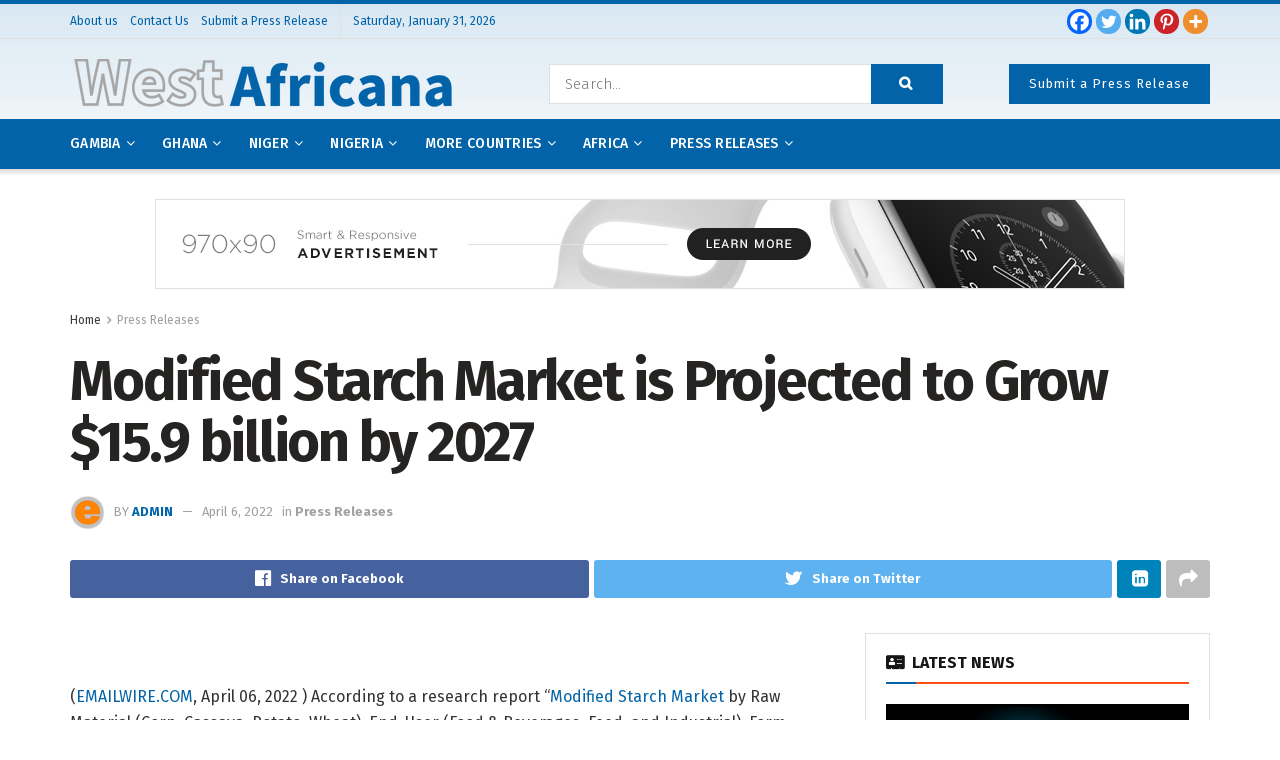

--- FILE ---
content_type: text/html; charset=utf-8
request_url: https://www.google.com/recaptcha/api2/anchor?ar=1&k=6Lfpn10fAAAAANAHaO43EkUvnF-fKyKBJA-p6Qtl&co=aHR0cHM6Ly93ZXN0YWZyaWNhbmEuY29tOjQ0Mw..&hl=en&v=N67nZn4AqZkNcbeMu4prBgzg&size=normal&anchor-ms=20000&execute-ms=30000&cb=plkp85frjl0i
body_size: 49165
content:
<!DOCTYPE HTML><html dir="ltr" lang="en"><head><meta http-equiv="Content-Type" content="text/html; charset=UTF-8">
<meta http-equiv="X-UA-Compatible" content="IE=edge">
<title>reCAPTCHA</title>
<style type="text/css">
/* cyrillic-ext */
@font-face {
  font-family: 'Roboto';
  font-style: normal;
  font-weight: 400;
  font-stretch: 100%;
  src: url(//fonts.gstatic.com/s/roboto/v48/KFO7CnqEu92Fr1ME7kSn66aGLdTylUAMa3GUBHMdazTgWw.woff2) format('woff2');
  unicode-range: U+0460-052F, U+1C80-1C8A, U+20B4, U+2DE0-2DFF, U+A640-A69F, U+FE2E-FE2F;
}
/* cyrillic */
@font-face {
  font-family: 'Roboto';
  font-style: normal;
  font-weight: 400;
  font-stretch: 100%;
  src: url(//fonts.gstatic.com/s/roboto/v48/KFO7CnqEu92Fr1ME7kSn66aGLdTylUAMa3iUBHMdazTgWw.woff2) format('woff2');
  unicode-range: U+0301, U+0400-045F, U+0490-0491, U+04B0-04B1, U+2116;
}
/* greek-ext */
@font-face {
  font-family: 'Roboto';
  font-style: normal;
  font-weight: 400;
  font-stretch: 100%;
  src: url(//fonts.gstatic.com/s/roboto/v48/KFO7CnqEu92Fr1ME7kSn66aGLdTylUAMa3CUBHMdazTgWw.woff2) format('woff2');
  unicode-range: U+1F00-1FFF;
}
/* greek */
@font-face {
  font-family: 'Roboto';
  font-style: normal;
  font-weight: 400;
  font-stretch: 100%;
  src: url(//fonts.gstatic.com/s/roboto/v48/KFO7CnqEu92Fr1ME7kSn66aGLdTylUAMa3-UBHMdazTgWw.woff2) format('woff2');
  unicode-range: U+0370-0377, U+037A-037F, U+0384-038A, U+038C, U+038E-03A1, U+03A3-03FF;
}
/* math */
@font-face {
  font-family: 'Roboto';
  font-style: normal;
  font-weight: 400;
  font-stretch: 100%;
  src: url(//fonts.gstatic.com/s/roboto/v48/KFO7CnqEu92Fr1ME7kSn66aGLdTylUAMawCUBHMdazTgWw.woff2) format('woff2');
  unicode-range: U+0302-0303, U+0305, U+0307-0308, U+0310, U+0312, U+0315, U+031A, U+0326-0327, U+032C, U+032F-0330, U+0332-0333, U+0338, U+033A, U+0346, U+034D, U+0391-03A1, U+03A3-03A9, U+03B1-03C9, U+03D1, U+03D5-03D6, U+03F0-03F1, U+03F4-03F5, U+2016-2017, U+2034-2038, U+203C, U+2040, U+2043, U+2047, U+2050, U+2057, U+205F, U+2070-2071, U+2074-208E, U+2090-209C, U+20D0-20DC, U+20E1, U+20E5-20EF, U+2100-2112, U+2114-2115, U+2117-2121, U+2123-214F, U+2190, U+2192, U+2194-21AE, U+21B0-21E5, U+21F1-21F2, U+21F4-2211, U+2213-2214, U+2216-22FF, U+2308-230B, U+2310, U+2319, U+231C-2321, U+2336-237A, U+237C, U+2395, U+239B-23B7, U+23D0, U+23DC-23E1, U+2474-2475, U+25AF, U+25B3, U+25B7, U+25BD, U+25C1, U+25CA, U+25CC, U+25FB, U+266D-266F, U+27C0-27FF, U+2900-2AFF, U+2B0E-2B11, U+2B30-2B4C, U+2BFE, U+3030, U+FF5B, U+FF5D, U+1D400-1D7FF, U+1EE00-1EEFF;
}
/* symbols */
@font-face {
  font-family: 'Roboto';
  font-style: normal;
  font-weight: 400;
  font-stretch: 100%;
  src: url(//fonts.gstatic.com/s/roboto/v48/KFO7CnqEu92Fr1ME7kSn66aGLdTylUAMaxKUBHMdazTgWw.woff2) format('woff2');
  unicode-range: U+0001-000C, U+000E-001F, U+007F-009F, U+20DD-20E0, U+20E2-20E4, U+2150-218F, U+2190, U+2192, U+2194-2199, U+21AF, U+21E6-21F0, U+21F3, U+2218-2219, U+2299, U+22C4-22C6, U+2300-243F, U+2440-244A, U+2460-24FF, U+25A0-27BF, U+2800-28FF, U+2921-2922, U+2981, U+29BF, U+29EB, U+2B00-2BFF, U+4DC0-4DFF, U+FFF9-FFFB, U+10140-1018E, U+10190-1019C, U+101A0, U+101D0-101FD, U+102E0-102FB, U+10E60-10E7E, U+1D2C0-1D2D3, U+1D2E0-1D37F, U+1F000-1F0FF, U+1F100-1F1AD, U+1F1E6-1F1FF, U+1F30D-1F30F, U+1F315, U+1F31C, U+1F31E, U+1F320-1F32C, U+1F336, U+1F378, U+1F37D, U+1F382, U+1F393-1F39F, U+1F3A7-1F3A8, U+1F3AC-1F3AF, U+1F3C2, U+1F3C4-1F3C6, U+1F3CA-1F3CE, U+1F3D4-1F3E0, U+1F3ED, U+1F3F1-1F3F3, U+1F3F5-1F3F7, U+1F408, U+1F415, U+1F41F, U+1F426, U+1F43F, U+1F441-1F442, U+1F444, U+1F446-1F449, U+1F44C-1F44E, U+1F453, U+1F46A, U+1F47D, U+1F4A3, U+1F4B0, U+1F4B3, U+1F4B9, U+1F4BB, U+1F4BF, U+1F4C8-1F4CB, U+1F4D6, U+1F4DA, U+1F4DF, U+1F4E3-1F4E6, U+1F4EA-1F4ED, U+1F4F7, U+1F4F9-1F4FB, U+1F4FD-1F4FE, U+1F503, U+1F507-1F50B, U+1F50D, U+1F512-1F513, U+1F53E-1F54A, U+1F54F-1F5FA, U+1F610, U+1F650-1F67F, U+1F687, U+1F68D, U+1F691, U+1F694, U+1F698, U+1F6AD, U+1F6B2, U+1F6B9-1F6BA, U+1F6BC, U+1F6C6-1F6CF, U+1F6D3-1F6D7, U+1F6E0-1F6EA, U+1F6F0-1F6F3, U+1F6F7-1F6FC, U+1F700-1F7FF, U+1F800-1F80B, U+1F810-1F847, U+1F850-1F859, U+1F860-1F887, U+1F890-1F8AD, U+1F8B0-1F8BB, U+1F8C0-1F8C1, U+1F900-1F90B, U+1F93B, U+1F946, U+1F984, U+1F996, U+1F9E9, U+1FA00-1FA6F, U+1FA70-1FA7C, U+1FA80-1FA89, U+1FA8F-1FAC6, U+1FACE-1FADC, U+1FADF-1FAE9, U+1FAF0-1FAF8, U+1FB00-1FBFF;
}
/* vietnamese */
@font-face {
  font-family: 'Roboto';
  font-style: normal;
  font-weight: 400;
  font-stretch: 100%;
  src: url(//fonts.gstatic.com/s/roboto/v48/KFO7CnqEu92Fr1ME7kSn66aGLdTylUAMa3OUBHMdazTgWw.woff2) format('woff2');
  unicode-range: U+0102-0103, U+0110-0111, U+0128-0129, U+0168-0169, U+01A0-01A1, U+01AF-01B0, U+0300-0301, U+0303-0304, U+0308-0309, U+0323, U+0329, U+1EA0-1EF9, U+20AB;
}
/* latin-ext */
@font-face {
  font-family: 'Roboto';
  font-style: normal;
  font-weight: 400;
  font-stretch: 100%;
  src: url(//fonts.gstatic.com/s/roboto/v48/KFO7CnqEu92Fr1ME7kSn66aGLdTylUAMa3KUBHMdazTgWw.woff2) format('woff2');
  unicode-range: U+0100-02BA, U+02BD-02C5, U+02C7-02CC, U+02CE-02D7, U+02DD-02FF, U+0304, U+0308, U+0329, U+1D00-1DBF, U+1E00-1E9F, U+1EF2-1EFF, U+2020, U+20A0-20AB, U+20AD-20C0, U+2113, U+2C60-2C7F, U+A720-A7FF;
}
/* latin */
@font-face {
  font-family: 'Roboto';
  font-style: normal;
  font-weight: 400;
  font-stretch: 100%;
  src: url(//fonts.gstatic.com/s/roboto/v48/KFO7CnqEu92Fr1ME7kSn66aGLdTylUAMa3yUBHMdazQ.woff2) format('woff2');
  unicode-range: U+0000-00FF, U+0131, U+0152-0153, U+02BB-02BC, U+02C6, U+02DA, U+02DC, U+0304, U+0308, U+0329, U+2000-206F, U+20AC, U+2122, U+2191, U+2193, U+2212, U+2215, U+FEFF, U+FFFD;
}
/* cyrillic-ext */
@font-face {
  font-family: 'Roboto';
  font-style: normal;
  font-weight: 500;
  font-stretch: 100%;
  src: url(//fonts.gstatic.com/s/roboto/v48/KFO7CnqEu92Fr1ME7kSn66aGLdTylUAMa3GUBHMdazTgWw.woff2) format('woff2');
  unicode-range: U+0460-052F, U+1C80-1C8A, U+20B4, U+2DE0-2DFF, U+A640-A69F, U+FE2E-FE2F;
}
/* cyrillic */
@font-face {
  font-family: 'Roboto';
  font-style: normal;
  font-weight: 500;
  font-stretch: 100%;
  src: url(//fonts.gstatic.com/s/roboto/v48/KFO7CnqEu92Fr1ME7kSn66aGLdTylUAMa3iUBHMdazTgWw.woff2) format('woff2');
  unicode-range: U+0301, U+0400-045F, U+0490-0491, U+04B0-04B1, U+2116;
}
/* greek-ext */
@font-face {
  font-family: 'Roboto';
  font-style: normal;
  font-weight: 500;
  font-stretch: 100%;
  src: url(//fonts.gstatic.com/s/roboto/v48/KFO7CnqEu92Fr1ME7kSn66aGLdTylUAMa3CUBHMdazTgWw.woff2) format('woff2');
  unicode-range: U+1F00-1FFF;
}
/* greek */
@font-face {
  font-family: 'Roboto';
  font-style: normal;
  font-weight: 500;
  font-stretch: 100%;
  src: url(//fonts.gstatic.com/s/roboto/v48/KFO7CnqEu92Fr1ME7kSn66aGLdTylUAMa3-UBHMdazTgWw.woff2) format('woff2');
  unicode-range: U+0370-0377, U+037A-037F, U+0384-038A, U+038C, U+038E-03A1, U+03A3-03FF;
}
/* math */
@font-face {
  font-family: 'Roboto';
  font-style: normal;
  font-weight: 500;
  font-stretch: 100%;
  src: url(//fonts.gstatic.com/s/roboto/v48/KFO7CnqEu92Fr1ME7kSn66aGLdTylUAMawCUBHMdazTgWw.woff2) format('woff2');
  unicode-range: U+0302-0303, U+0305, U+0307-0308, U+0310, U+0312, U+0315, U+031A, U+0326-0327, U+032C, U+032F-0330, U+0332-0333, U+0338, U+033A, U+0346, U+034D, U+0391-03A1, U+03A3-03A9, U+03B1-03C9, U+03D1, U+03D5-03D6, U+03F0-03F1, U+03F4-03F5, U+2016-2017, U+2034-2038, U+203C, U+2040, U+2043, U+2047, U+2050, U+2057, U+205F, U+2070-2071, U+2074-208E, U+2090-209C, U+20D0-20DC, U+20E1, U+20E5-20EF, U+2100-2112, U+2114-2115, U+2117-2121, U+2123-214F, U+2190, U+2192, U+2194-21AE, U+21B0-21E5, U+21F1-21F2, U+21F4-2211, U+2213-2214, U+2216-22FF, U+2308-230B, U+2310, U+2319, U+231C-2321, U+2336-237A, U+237C, U+2395, U+239B-23B7, U+23D0, U+23DC-23E1, U+2474-2475, U+25AF, U+25B3, U+25B7, U+25BD, U+25C1, U+25CA, U+25CC, U+25FB, U+266D-266F, U+27C0-27FF, U+2900-2AFF, U+2B0E-2B11, U+2B30-2B4C, U+2BFE, U+3030, U+FF5B, U+FF5D, U+1D400-1D7FF, U+1EE00-1EEFF;
}
/* symbols */
@font-face {
  font-family: 'Roboto';
  font-style: normal;
  font-weight: 500;
  font-stretch: 100%;
  src: url(//fonts.gstatic.com/s/roboto/v48/KFO7CnqEu92Fr1ME7kSn66aGLdTylUAMaxKUBHMdazTgWw.woff2) format('woff2');
  unicode-range: U+0001-000C, U+000E-001F, U+007F-009F, U+20DD-20E0, U+20E2-20E4, U+2150-218F, U+2190, U+2192, U+2194-2199, U+21AF, U+21E6-21F0, U+21F3, U+2218-2219, U+2299, U+22C4-22C6, U+2300-243F, U+2440-244A, U+2460-24FF, U+25A0-27BF, U+2800-28FF, U+2921-2922, U+2981, U+29BF, U+29EB, U+2B00-2BFF, U+4DC0-4DFF, U+FFF9-FFFB, U+10140-1018E, U+10190-1019C, U+101A0, U+101D0-101FD, U+102E0-102FB, U+10E60-10E7E, U+1D2C0-1D2D3, U+1D2E0-1D37F, U+1F000-1F0FF, U+1F100-1F1AD, U+1F1E6-1F1FF, U+1F30D-1F30F, U+1F315, U+1F31C, U+1F31E, U+1F320-1F32C, U+1F336, U+1F378, U+1F37D, U+1F382, U+1F393-1F39F, U+1F3A7-1F3A8, U+1F3AC-1F3AF, U+1F3C2, U+1F3C4-1F3C6, U+1F3CA-1F3CE, U+1F3D4-1F3E0, U+1F3ED, U+1F3F1-1F3F3, U+1F3F5-1F3F7, U+1F408, U+1F415, U+1F41F, U+1F426, U+1F43F, U+1F441-1F442, U+1F444, U+1F446-1F449, U+1F44C-1F44E, U+1F453, U+1F46A, U+1F47D, U+1F4A3, U+1F4B0, U+1F4B3, U+1F4B9, U+1F4BB, U+1F4BF, U+1F4C8-1F4CB, U+1F4D6, U+1F4DA, U+1F4DF, U+1F4E3-1F4E6, U+1F4EA-1F4ED, U+1F4F7, U+1F4F9-1F4FB, U+1F4FD-1F4FE, U+1F503, U+1F507-1F50B, U+1F50D, U+1F512-1F513, U+1F53E-1F54A, U+1F54F-1F5FA, U+1F610, U+1F650-1F67F, U+1F687, U+1F68D, U+1F691, U+1F694, U+1F698, U+1F6AD, U+1F6B2, U+1F6B9-1F6BA, U+1F6BC, U+1F6C6-1F6CF, U+1F6D3-1F6D7, U+1F6E0-1F6EA, U+1F6F0-1F6F3, U+1F6F7-1F6FC, U+1F700-1F7FF, U+1F800-1F80B, U+1F810-1F847, U+1F850-1F859, U+1F860-1F887, U+1F890-1F8AD, U+1F8B0-1F8BB, U+1F8C0-1F8C1, U+1F900-1F90B, U+1F93B, U+1F946, U+1F984, U+1F996, U+1F9E9, U+1FA00-1FA6F, U+1FA70-1FA7C, U+1FA80-1FA89, U+1FA8F-1FAC6, U+1FACE-1FADC, U+1FADF-1FAE9, U+1FAF0-1FAF8, U+1FB00-1FBFF;
}
/* vietnamese */
@font-face {
  font-family: 'Roboto';
  font-style: normal;
  font-weight: 500;
  font-stretch: 100%;
  src: url(//fonts.gstatic.com/s/roboto/v48/KFO7CnqEu92Fr1ME7kSn66aGLdTylUAMa3OUBHMdazTgWw.woff2) format('woff2');
  unicode-range: U+0102-0103, U+0110-0111, U+0128-0129, U+0168-0169, U+01A0-01A1, U+01AF-01B0, U+0300-0301, U+0303-0304, U+0308-0309, U+0323, U+0329, U+1EA0-1EF9, U+20AB;
}
/* latin-ext */
@font-face {
  font-family: 'Roboto';
  font-style: normal;
  font-weight: 500;
  font-stretch: 100%;
  src: url(//fonts.gstatic.com/s/roboto/v48/KFO7CnqEu92Fr1ME7kSn66aGLdTylUAMa3KUBHMdazTgWw.woff2) format('woff2');
  unicode-range: U+0100-02BA, U+02BD-02C5, U+02C7-02CC, U+02CE-02D7, U+02DD-02FF, U+0304, U+0308, U+0329, U+1D00-1DBF, U+1E00-1E9F, U+1EF2-1EFF, U+2020, U+20A0-20AB, U+20AD-20C0, U+2113, U+2C60-2C7F, U+A720-A7FF;
}
/* latin */
@font-face {
  font-family: 'Roboto';
  font-style: normal;
  font-weight: 500;
  font-stretch: 100%;
  src: url(//fonts.gstatic.com/s/roboto/v48/KFO7CnqEu92Fr1ME7kSn66aGLdTylUAMa3yUBHMdazQ.woff2) format('woff2');
  unicode-range: U+0000-00FF, U+0131, U+0152-0153, U+02BB-02BC, U+02C6, U+02DA, U+02DC, U+0304, U+0308, U+0329, U+2000-206F, U+20AC, U+2122, U+2191, U+2193, U+2212, U+2215, U+FEFF, U+FFFD;
}
/* cyrillic-ext */
@font-face {
  font-family: 'Roboto';
  font-style: normal;
  font-weight: 900;
  font-stretch: 100%;
  src: url(//fonts.gstatic.com/s/roboto/v48/KFO7CnqEu92Fr1ME7kSn66aGLdTylUAMa3GUBHMdazTgWw.woff2) format('woff2');
  unicode-range: U+0460-052F, U+1C80-1C8A, U+20B4, U+2DE0-2DFF, U+A640-A69F, U+FE2E-FE2F;
}
/* cyrillic */
@font-face {
  font-family: 'Roboto';
  font-style: normal;
  font-weight: 900;
  font-stretch: 100%;
  src: url(//fonts.gstatic.com/s/roboto/v48/KFO7CnqEu92Fr1ME7kSn66aGLdTylUAMa3iUBHMdazTgWw.woff2) format('woff2');
  unicode-range: U+0301, U+0400-045F, U+0490-0491, U+04B0-04B1, U+2116;
}
/* greek-ext */
@font-face {
  font-family: 'Roboto';
  font-style: normal;
  font-weight: 900;
  font-stretch: 100%;
  src: url(//fonts.gstatic.com/s/roboto/v48/KFO7CnqEu92Fr1ME7kSn66aGLdTylUAMa3CUBHMdazTgWw.woff2) format('woff2');
  unicode-range: U+1F00-1FFF;
}
/* greek */
@font-face {
  font-family: 'Roboto';
  font-style: normal;
  font-weight: 900;
  font-stretch: 100%;
  src: url(//fonts.gstatic.com/s/roboto/v48/KFO7CnqEu92Fr1ME7kSn66aGLdTylUAMa3-UBHMdazTgWw.woff2) format('woff2');
  unicode-range: U+0370-0377, U+037A-037F, U+0384-038A, U+038C, U+038E-03A1, U+03A3-03FF;
}
/* math */
@font-face {
  font-family: 'Roboto';
  font-style: normal;
  font-weight: 900;
  font-stretch: 100%;
  src: url(//fonts.gstatic.com/s/roboto/v48/KFO7CnqEu92Fr1ME7kSn66aGLdTylUAMawCUBHMdazTgWw.woff2) format('woff2');
  unicode-range: U+0302-0303, U+0305, U+0307-0308, U+0310, U+0312, U+0315, U+031A, U+0326-0327, U+032C, U+032F-0330, U+0332-0333, U+0338, U+033A, U+0346, U+034D, U+0391-03A1, U+03A3-03A9, U+03B1-03C9, U+03D1, U+03D5-03D6, U+03F0-03F1, U+03F4-03F5, U+2016-2017, U+2034-2038, U+203C, U+2040, U+2043, U+2047, U+2050, U+2057, U+205F, U+2070-2071, U+2074-208E, U+2090-209C, U+20D0-20DC, U+20E1, U+20E5-20EF, U+2100-2112, U+2114-2115, U+2117-2121, U+2123-214F, U+2190, U+2192, U+2194-21AE, U+21B0-21E5, U+21F1-21F2, U+21F4-2211, U+2213-2214, U+2216-22FF, U+2308-230B, U+2310, U+2319, U+231C-2321, U+2336-237A, U+237C, U+2395, U+239B-23B7, U+23D0, U+23DC-23E1, U+2474-2475, U+25AF, U+25B3, U+25B7, U+25BD, U+25C1, U+25CA, U+25CC, U+25FB, U+266D-266F, U+27C0-27FF, U+2900-2AFF, U+2B0E-2B11, U+2B30-2B4C, U+2BFE, U+3030, U+FF5B, U+FF5D, U+1D400-1D7FF, U+1EE00-1EEFF;
}
/* symbols */
@font-face {
  font-family: 'Roboto';
  font-style: normal;
  font-weight: 900;
  font-stretch: 100%;
  src: url(//fonts.gstatic.com/s/roboto/v48/KFO7CnqEu92Fr1ME7kSn66aGLdTylUAMaxKUBHMdazTgWw.woff2) format('woff2');
  unicode-range: U+0001-000C, U+000E-001F, U+007F-009F, U+20DD-20E0, U+20E2-20E4, U+2150-218F, U+2190, U+2192, U+2194-2199, U+21AF, U+21E6-21F0, U+21F3, U+2218-2219, U+2299, U+22C4-22C6, U+2300-243F, U+2440-244A, U+2460-24FF, U+25A0-27BF, U+2800-28FF, U+2921-2922, U+2981, U+29BF, U+29EB, U+2B00-2BFF, U+4DC0-4DFF, U+FFF9-FFFB, U+10140-1018E, U+10190-1019C, U+101A0, U+101D0-101FD, U+102E0-102FB, U+10E60-10E7E, U+1D2C0-1D2D3, U+1D2E0-1D37F, U+1F000-1F0FF, U+1F100-1F1AD, U+1F1E6-1F1FF, U+1F30D-1F30F, U+1F315, U+1F31C, U+1F31E, U+1F320-1F32C, U+1F336, U+1F378, U+1F37D, U+1F382, U+1F393-1F39F, U+1F3A7-1F3A8, U+1F3AC-1F3AF, U+1F3C2, U+1F3C4-1F3C6, U+1F3CA-1F3CE, U+1F3D4-1F3E0, U+1F3ED, U+1F3F1-1F3F3, U+1F3F5-1F3F7, U+1F408, U+1F415, U+1F41F, U+1F426, U+1F43F, U+1F441-1F442, U+1F444, U+1F446-1F449, U+1F44C-1F44E, U+1F453, U+1F46A, U+1F47D, U+1F4A3, U+1F4B0, U+1F4B3, U+1F4B9, U+1F4BB, U+1F4BF, U+1F4C8-1F4CB, U+1F4D6, U+1F4DA, U+1F4DF, U+1F4E3-1F4E6, U+1F4EA-1F4ED, U+1F4F7, U+1F4F9-1F4FB, U+1F4FD-1F4FE, U+1F503, U+1F507-1F50B, U+1F50D, U+1F512-1F513, U+1F53E-1F54A, U+1F54F-1F5FA, U+1F610, U+1F650-1F67F, U+1F687, U+1F68D, U+1F691, U+1F694, U+1F698, U+1F6AD, U+1F6B2, U+1F6B9-1F6BA, U+1F6BC, U+1F6C6-1F6CF, U+1F6D3-1F6D7, U+1F6E0-1F6EA, U+1F6F0-1F6F3, U+1F6F7-1F6FC, U+1F700-1F7FF, U+1F800-1F80B, U+1F810-1F847, U+1F850-1F859, U+1F860-1F887, U+1F890-1F8AD, U+1F8B0-1F8BB, U+1F8C0-1F8C1, U+1F900-1F90B, U+1F93B, U+1F946, U+1F984, U+1F996, U+1F9E9, U+1FA00-1FA6F, U+1FA70-1FA7C, U+1FA80-1FA89, U+1FA8F-1FAC6, U+1FACE-1FADC, U+1FADF-1FAE9, U+1FAF0-1FAF8, U+1FB00-1FBFF;
}
/* vietnamese */
@font-face {
  font-family: 'Roboto';
  font-style: normal;
  font-weight: 900;
  font-stretch: 100%;
  src: url(//fonts.gstatic.com/s/roboto/v48/KFO7CnqEu92Fr1ME7kSn66aGLdTylUAMa3OUBHMdazTgWw.woff2) format('woff2');
  unicode-range: U+0102-0103, U+0110-0111, U+0128-0129, U+0168-0169, U+01A0-01A1, U+01AF-01B0, U+0300-0301, U+0303-0304, U+0308-0309, U+0323, U+0329, U+1EA0-1EF9, U+20AB;
}
/* latin-ext */
@font-face {
  font-family: 'Roboto';
  font-style: normal;
  font-weight: 900;
  font-stretch: 100%;
  src: url(//fonts.gstatic.com/s/roboto/v48/KFO7CnqEu92Fr1ME7kSn66aGLdTylUAMa3KUBHMdazTgWw.woff2) format('woff2');
  unicode-range: U+0100-02BA, U+02BD-02C5, U+02C7-02CC, U+02CE-02D7, U+02DD-02FF, U+0304, U+0308, U+0329, U+1D00-1DBF, U+1E00-1E9F, U+1EF2-1EFF, U+2020, U+20A0-20AB, U+20AD-20C0, U+2113, U+2C60-2C7F, U+A720-A7FF;
}
/* latin */
@font-face {
  font-family: 'Roboto';
  font-style: normal;
  font-weight: 900;
  font-stretch: 100%;
  src: url(//fonts.gstatic.com/s/roboto/v48/KFO7CnqEu92Fr1ME7kSn66aGLdTylUAMa3yUBHMdazQ.woff2) format('woff2');
  unicode-range: U+0000-00FF, U+0131, U+0152-0153, U+02BB-02BC, U+02C6, U+02DA, U+02DC, U+0304, U+0308, U+0329, U+2000-206F, U+20AC, U+2122, U+2191, U+2193, U+2212, U+2215, U+FEFF, U+FFFD;
}

</style>
<link rel="stylesheet" type="text/css" href="https://www.gstatic.com/recaptcha/releases/N67nZn4AqZkNcbeMu4prBgzg/styles__ltr.css">
<script nonce="VwkDgDJ9CjODiwmJz7xHEg" type="text/javascript">window['__recaptcha_api'] = 'https://www.google.com/recaptcha/api2/';</script>
<script type="text/javascript" src="https://www.gstatic.com/recaptcha/releases/N67nZn4AqZkNcbeMu4prBgzg/recaptcha__en.js" nonce="VwkDgDJ9CjODiwmJz7xHEg">
      
    </script></head>
<body><div id="rc-anchor-alert" class="rc-anchor-alert"></div>
<input type="hidden" id="recaptcha-token" value="[base64]">
<script type="text/javascript" nonce="VwkDgDJ9CjODiwmJz7xHEg">
      recaptcha.anchor.Main.init("[\x22ainput\x22,[\x22bgdata\x22,\x22\x22,\[base64]/[base64]/[base64]/bmV3IHJbeF0oY1swXSk6RT09Mj9uZXcgclt4XShjWzBdLGNbMV0pOkU9PTM/bmV3IHJbeF0oY1swXSxjWzFdLGNbMl0pOkU9PTQ/[base64]/[base64]/[base64]/[base64]/[base64]/[base64]/[base64]/[base64]\x22,\[base64]\x22,\x22SMK2w5TDs1tIw6J1bsOfw4EMH8KWNiBSw54GasOHAAgJw4M9w7hjwpBlczJ6OAbDqcOuXBzChR8Ww7nDhcKuw7/Dq07DvnfCmcK3w7sew53DjGBAHMOvw5Yaw4bCmy3DgATDhsOfw4DCmRvCp8OdwoPDrU3Ds8O5wr/[base64]/CtsK2OzTDql3Cv1TDnTN/AsKxwpXCmTDCoXcTaxLDvj0dw5fDr8OtC0Y3w6ptwo84woDDscOJw7k3wrwywqPDtcKPPcO8ecKRIcK8wp/Co8K3wrUYS8OuU19Jw5nCpcKwe0VwNnp7aUFxw6TChHUUAAsLTnzDkQ7DqBPCu1ARwrLDrQgkw5bCgRvCncOew7Q8dxEzI8K2OUnDiMKYwpY9XDbCungfw7jDlMKtYcOzJSTDvA8Mw7c+wpg+IsOsD8OKw6vCmsOxwoVyPxpEflTDnATDrxXDu8O6w5UaTsK/wojDkU0rM17DhF7DiMKkw5XDpjwhw7vChsOUHsOOMEsaw7rCkG0xwppyQMOzwpTCsH3Cn8KqwoNPJMOMw5HClj/DrTLDiMKlOTRpwpADK2dKbMKAwr0UDT7CkMO9woQmw4DDlcKsKh8gwrZ/wovDmcKCbgJ/ZsKXMHVkwrgfwozDiU0rIMKKw74YE29BCFFoIkssw5EhbcO5IcOqTR7CmMOIeH/Dr0LCrcK5T8OOJ3ULeMOsw4lWfsOFVCnDncOVDMK9w4NewoEjGnfDkMO2UsKydXTCp8Kvw6Uow5MEw7fCmMO/w71LZV04TsKpw7cXDcOfwoEZwr1/[base64]/DucOzwot6dENwwodPacOywqZia8Ofwo/DilcUelc0w4QVwoISEkIZdMOYUsK4IjzDq8OAwr/CnQIRNsOYTGQewrzDrMKKGMK9UsKVwoFfwoLCjUE4wq8TK37Diloqwp4EHGLCnMORSQlUekbDgcOLZBvCqGvDiSV8cSJ2w7nDvkvDu0BrwqjDsEY+wrg5wr4rVcK/w4FDJXTDi8K7w7lWCwgYM8O3w67Dq2gXaBPDrDzCg8OswodRw5rDizvDu8O5X8OCwrbDhcOlw4diw6x2w4bDr8OXwohZwr1EwobCj8OoYcK/[base64]/DmMO4YWgvJ8KtD8OGwotrNsOmw4/CnCjCkinCoz7Cm2hbwoQ7dFIvw7rCgMK3MRTDusOgw7HCnEtOwpc6w6vDjAvCr8KsKMKFwqDDt8KGw5nCnVnDoMOpwplNFVHDncKvwobDlD5/w6tTCjDDhCRJdcOOw5bDrUZQw7hSBXrDu8K/WXFhcVQmw4jCpsOBal/[base64]/DoMO5wrzCnGbCvwljwrwUwrEvFFTClsOUw6XDl8ONXsOwDwfCqsO6XzwMw5wIaCXDsSrCu28/OcOITWLDjHLCs8KuwpPCsMKkW0MVwonDm8Knwqk8w6Yew5fDpDrCqcKKw7JLw7M/w6FSwpBYLsKVPG7DgMOQwofDlMOsOMKLw5bDsU8nVsOeX1rDjVtgYMKpKMODw7hyY15+wqEMwq7CtMOPQXnDn8K8OMOQE8Ouw6LCrxRTSMKzwplMHl/[base64]/[base64]/w7vDmMKWw4vCmBRvwqhNbBAPT18nw4Ypwrdqw59WI8KtS8Omw73Cv2diIMOVw6fDq8O/[base64]/CpsK1wqR2NsORwqHChsKKHcK3URvDtsOmKQHDlW5aMcOJwrvDhsOaVMKTbsOBwqPCuX7CvDbDigTDvyPChsOYPBczw4pzw5/DrcK8IELDlFTCux4Ew6jCn8K7NMOdwr0Zw65zwpbDhMOjWcOyKH/CkcKYw6DDmj7CoCjDlcKHw4tIKsORVnQHQcOpBsKEM8OoFnYFQcK9wo52T2DClsOZHsOXwo5ew6xPZSogwp1jwqvCiMKbccKnw4Mzw5fDp8O6wqrDsWV5a8OqwpDCogzDg8O0woMIwo5zwpHCtsOpw5nCuw1Ow65KwrBVw4/Cgh3DmH1BY2BaC8KPwoYHWsOmwqjDqX7Cq8Omw7NMfsOES3PDvcKKLz44dAJxwpVcwrVrVW7Dm8OxUnXDvMKgPngnw44xKcOowrnCkxzCtAjDiivDrcOFwp/Cp8OrE8KWRm7CrCtiw4EQN8O1wr1sw6cVFcKfASbDucOMP8Ktw7/CucK5c2IwMMKTwpLDo1Z0wpXCqUHClMO8JsKDJSfDgl/DnQ/CscO+BnjDtCkLw54gMkREO8KHw5hkGsKGw6zCm2nCrV3DkcKvwrrDlm9qw4nDixt4EcOxwq3DtHfCqTJtw4LCsw4wwofCscKSYsOkQMKAw63Cp1BxWwDDhl5BwqNmfhnClyYQwrXCkMK5Yn8QwptFwq9+wr8/w5wLBMOId8OgwqtDwoMCG1vDh2EKeMOtwqbCnjpUwoJpwq/[base64]/[base64]/Cr2c8U8KBE8KraMOMCEguKsOwNsKgwrh/w6XCkSJiDj3DtAADLsKOAX1SGQA6NXIcCTrCsk7CjEjDqgRXwrwgw78qZMKrEk80K8K2w5PDlcOSw4vCgyR2w7RGScKBe8OebGjChG5zw5l8AWrDvinCt8OUw4bDm18oZGHDrRx/I8OgwpJqbBxAXz5XFzIUbVnColzCsMKAMCDDthLDiTDCrSDDmEzDsxzCm2zDvcOxCcKZRlLDn8OseGArMBt0ehDCh0ksSgF3bcKMwpPDj8Oze8OSRMOuNsKUXwkhR11Dw5nCl8OWNh9cw77DvQHCrsOBw53DqnPCk2ABwpZpwokgbcKBwrzDhlEPwq/Cg33CvsOYdcKzw6gFS8KEchE+DMKaw7g/wrPDuQnDqMODw7PCn8KewqY/w6zCmRLDnsK9NsK3w6jDkcOWwrzCgknCvRlBW1LCqwkGw6gLw7PCiiLDs8Kew5XDuhsCNcKHw4/[base64]/ChCTCtH8xMsOfV8OGwqfDvATDmcOjQCHDjQPCnWUWY8KHwojCvFnChVLCqEfDjELDllvDqDhOXGbCmcKNOsKqwpjClMOgFBMVwrDCicOcwoACCRALN8KbwrhvKMO+w5B/w4HCqcKBNXsAwp3CmiEDw6rDs0JNw5wBwr4HT2jCq8OUw53CncKpTCLDoGPDosKVP8Kvw51AdX/CklnDq1ISFMOww6lvasKVHiDCpXfDiDdPw65MDR/DpMOrwrNwwovDhkPDiXdHagVGL8KwBjIawrVuccOrwpRkwqdWCx4Tw55Tw5zDm8KCbsOdw4zCjnbDrWcSGXrCssKXdywYw67DrjLCiMOTwrI3ZwnCnsO8PGvCm8OrOFd8UcKzccKhwrNqTg/[base64]/DrcKBw53ClCx2wqw1EiMnw5A2V8K+IMOuw7lwKwR0w552ZgXDvkVcUsKESAwgLcK5w4jCgFlQcsKrCcKcQMOpFh/Di3HDl8OWwqDDn8Kyw6vDn8OlVsKnwoIOSsOjw5I/wqLCrw8SwpBkw5DDpyvCqAszA8OWIMKTSD0pwrNZfsOdNMK6cVtzVXbDjSvClWjDgg3DrcOAbMOWwo/DogJ9wpZ8dMKCEE3Cj8Ofw5lCQ25vw5o7w6xfcsOWwq0OCk3DszQ0wqA1wrEcelsyw6vDqcOBRH3CmxjCocOIV8KJFMKXHAlhbMKHw73CvMKlwrteQ8KSw5lJCTIefD/DjMK6wqhhwrcUMsK1wrY+CUlDAQfDpkluwo7Cg8Ksw7zChmVsw4c/akrChMKBOlJ/[base64]/[base64]/Cj8O4O8OKVSzDjjskw75xw5jDusOYYMODJ8OGJMOYM0wBVyfDrwfCmcK1JSpcw48Ww5vDrW93KRDCmghtUMOpBMOXw7HDmMOjwr3CqyLCj1nDiH9Uw4XCpAvCpcOowp/Dth7DssO/wr9+w7xVw7Muw4IMGx3CgQjDvVYdw5HCvCFaIMOmwpAWwqtKD8Kow4nClMOwAMK9w6jDtxTCshjCmibDvsKTKyAswoVuX1ouw6XDukwzMynCs8KHGcKjAW/DncKHQsOdUsKrfkTDtiTCvMORTHkOYsO8Q8KcwpvDsUTCuUUkwrfDhsO/VcO4wpfCr1zDjMOrw4/DtsKHLMOaw6/DvxZpw5lvIcKDw7LDnV9CYnbCgiN3w6zCpsKIRsO3w47Du8K2EMO+w5RtUcOJTMKhJsK4Kjxjwpx3wpU9wox0wq/DsFJgwo4QUW7CjH89wqDDvsKXMhIyPF1vUWHDgcOAw6PCoTt+w6gWKThLFlV6wrsDVF8WJgcpVlXClhJsw6jDjwzCn8Ktw7fCviB0BX04wozDpHjCpcO7w7FIw7Jaw4jDqcKhwrUafVnCt8K6w5UlwrwtwobCjMKZwoDDqmdJUxAhw619OyE8fA/DosKpwqlUeGhUX3Ygw6fCvHLDqm7Dtg7CoT3Dj8KnWRAXw7DCuTNww5zDiMOfJmXCmMKUbsKvw5E0TMKUwrcWGCfCs0PCl3jClxldwoAiw6EDeMOyw6Edw453FDdgw6fCkzHCmnsyw5tmZy/CusKQbR82wrM0U8OiTcO5wqbDpMKTflt5wpsZwoYpKsOYw4ARJsK+woFzQcKVw5dle8OTwqQLPMKtLsOzCsO6MMObM8KxYwHCscOvw6dlw6/[base64]/Ds8K+wr9OZMO0wro7PBhQwrZRw4trfsOsYzTDv24yacOaChEPccKgwqwKw6bDjMODCSXDmADDhgnCvsOmDjTChcOvw5XDsXzCgsOdwp3DsRV1w7/Ch8OgYR5IwrliwqEyXiLDsH0IHcO5woc/[base64]/CpsKwKMKRw4VeEcKsbzEPFVF7w7k3wrhYZ8O8KUnCqF4DNsK4wpPDucKqwr86JxzChMOpUUwQL8Kqw6TCmMKRw6jDuMODwqPDg8OXw5fCi3BWMsK/wqkZJioHw5jClSLDoMOaw5bDt8OmRsOQw73ChMK8wobCmxpPwqsSW8OuwoFDwrUdw7jDtcO4FFHCl2nClisSwrQ/EMOTwrPDg8KwLcOhw6XDi8Kuw5VBDDPCkMK9wpHChsOyYlnDhUJ9wpPDuTwSwojCuE/CnwRqIV0gbsO6HQRXYHPCvj3CqcOjw7PCuMOyVhbCtxXCsAgccCrClcOZw5paw40Cw652wqlvdRjCl3DDm8OeRMOwEcKzcmMWwpjCukdXw43Csm/Cr8OCQcODcAnCkcOswq/DkMKLw485w4HCl8OVwqzCt2pBwot2OUTDoMKWw5XDrcKZeBALOQ9BwrwJRsOQwoZaBcKOwrLDicOww6HDjcKxw5MUw5XDlsKiwrl2wrl5w5PDkCgTf8KZT3duwp7DjMOAwppzw6R1wqfDu2UlHsKBKMKEG3oMNXV6GHsdZyvCqEDDpQ/[base64]/[base64]/woTDtMOJMsK/J8OGXTnDpHV6XSbDozHCrgvDgjIawqttZcOOw59pCMOOccOpB8O+wqNBOTjDvMKAwpF8Y8KAwqNDwpbCnydyw4XDuiR/ZnF7HBrCk8KXw6t4w6PDisObw7pjw6HDik8Lw78pU8KEYcO2NsKJwrbDicKXVBHCil8RwrExwqIQwqkQw5tFFMOBw4vDlzkQFMOxIUTDs8KCBH7DsmNEI0nDvAPCgUPCtMK0wrRiw658bgzDkhkbwrzCnMK6w7h2esKWTg/CvBPDrMO9w500asOSwqZeCcOxw6zCksKyw7nDsMKfwqh+w6h1dsO/wpM3wr3CriRkFcOPwqrCuzxiwqvCqcOrAhVmw45hwrLCncKTwpQ2C8Khw6ksw6DDiMOAVsOAGsO0w4hNARzCgMOTw5B/fk/DgGzCpz07w6zCl2IjwqfCpsOrCcKnDxgewoTDuMKyLkzDrcKOAHrDq2nDvzTDoj8MQsOIFMKeQMOdwpROw58qwpbDkMK+wpTCuTTCqcOvwpUXw4vDgFDDmVB/MhQ+EgPCn8KHwqEZCcOjwrZuwq8Owps0ccKkw6nCqsOpcjR6A8OXwphxw4PCjjpgEcO0Sk3CtMOVE8KMUMO2w5Vnw45hQMO1FsK5NMOPw7fClcKNw6/DkcK3enPCtMKzwqh7w5/Dp29xwoNvwo3DjxctwqnCh0EkwpnDr8KRai80BsKxw7BDNFbDjQ7Dt8KvwoQXw43ClWLDqsKvw74IRAYHw4QOw6fCmcK/ZcKnwonDisKNw7A5w6vCu8ObwrQnc8Kawqctw6/CuRoxPyw0w7TDnFcJw7DCscK5DsKNwr5HCcOIUMObwo8Dwp7CpcOhw6jDoULDkUHDjy7DkkvCucOqT1TDl8Omw4FJR2LDiHXCrT/[base64]/[base64]/U8KIbxPDmm7CtcO/UlHClBvDjzkcSMOvw7TCpcOCw45Mw5FPw5VrWcO9esKHbsKGw593SsKNwrdMAR/CtMOgWsOKwovDgMOKFMKpfyvCgm8Xw59MVSzCtzM8JcOcwrLDoHjDoRBTIcO7dm3CigzCusOqacOWwoTDs38PQ8OCFsKmwpIOwrbDnFzCtgclw4fDpMKdTMOHGsOvw4pOwp1EeMO+NDc8w7MlEjrDpMK/[base64]/wrzCmcO9UMOZw7zDvUlQNcKww4DCvMKrUATDsMOZXsO+w4LCj8K+KsO4CcOawozCjS4Kw64Ww6rDuEN/[base64]/CslpjPcOXw7nDvxZnw5fCnsOOJnBsw4PCvsOVd1bCmkAgw615JMKnXMKcw6TDmHDDrcKKwpzCocKbwoZ2LcOVwrbCj0ovw5/DjMKEZG3Cnz4NMhrDj1DDi8OKw5p6DwfClXXDrsOOw4cAwozDnyHDli4Ow4jCvxrDgMKRB2IpRVvCnSLChMOhwrHCiMKbVVrCkyvDrMOKQ8OHw4fCvEcRw4kPPsOVdg1VLMOQw7ANw7LDvEdBNcKTBDALw47DrMKqw5jDvsKMwp/[base64]/CmVzDvHQpRXN0VXjDr8Ksw5LCmnoYZcOBH8Ohw63DrMOKJsO2w6oGFsOOwqsbwohIwrLCusO5McKlwpvDo8KVBMOjw7/[base64]/CpsKtw6/CpcKBX8KuwoArSVzCn0FnNznDv8O0KUXDqGPDgid1w6ZDeBXDq08Nw4LCqRB3wrLDg8Ozw7jCqU7DvsK5w4pKwpHDosO6w5M7w49CwpbDkhXCmcOaGkAVS8KvLw0BOcOPwrLCk8O8w7HCi8KGw5/CrsKwTWzDk8OYwofCv8OSYk5pw7pyNQRzFcOYFMOidMK0wq90w4pnBz4iw57DnRVSw5Erw4XCtk0ow47Ch8ODwp/[base64]/[base64]/CrsKlK8KDUirCg0zDs8KHwpLDr0J4SMKwWF/[base64]/w6jCvwLCpcKaV8Ogw6rCrsKjwrsbTSrCk0zDoDkQw6NYwoDDncKhw6bCnsK7w5bDuwB3Q8KtSUABRn/DjUMOwprDvWTCjk3CtMO/wrdJwpkFMcK6ZcOHQcK7w7RnQDPDg8Kqw5BTScO/XUHCt8K4wr7DuMOqfDjCgxAxQ8Kkw7/CknXCsVDCtBPDqMKhNsO/w5lWLMOfMig9L8Ovw5vDj8KBwpJsbyLDkcK3w5bDoFDDlzLCkwQEBMKnFMO5wo/CvcOowp3DtyrCq8KsRcKnU3PDscKZw495enjCmjDDgsKORiV2w4dPw4kLw4sKw4zCh8OpcsOPw5DDpcK3ezcqw6UKw7MEYcOyJ3Mhwr5IwrrCp8OkeAB+BcOKwqnCpcOpwr3ChhwBPMOELcKjeRh7dD3Cn0oyw6vDtsK1wpvCjsKaw6rDtcKrwqZxwr7DmhU2wrs/[base64]/ChcOxw43Ci8Ohw5LCkcKHw7vDq8Otw7DDhDF8UHMVKcKjwp42WHXCjSbCui/CnMOCKMKmw7sCZsKuDsKgCcKcdUFCd8OKEHMuKAfCtS3CpzpvFcK8wrbDvsOswrUgN3DCk0cAwoDChwrDhmIOwqbDlMOaTzHDoUjDs8OlBjHCjWnCncOvIMOzc8KOw4vDgMK4wrQrw5HCh8OQbwLCkRXCnCPCsRRgwp/DuEoRHmI/XMKSeMKKw4fDoMKqRMOdwotcL8KpwozDtMKSwpHCgcK5wpjCqxzCpxXCqRVQGU/DkxfDhgDCrsOZdMKoW2YnN33CsMKLPX/DisOhw7nDjsORATJxwpfDlhXDocKEw5Jpw74oVMOMI8KUTcOpNBPDvR7CusOwYB1Rw49awrRWwpDDqk8/c3gxEcOXw7VDaAHChsKfHsKSScKLw4xjw6XDqAvCqmHCiwPDvMKILcKgLXV9MGhFYcOACcOHBsOxG0cAwovCilnDvMKScsKjwovCg8O2wop6YsKOwqjCkQXCqMKhwo3CsDt1wrp4w5TCiMK5w6zCun/[base64]/Dh8KvwrXDpsOzNUJwd2ZbG3rDgEnCqW/DkxMGwq/Cr2DCpA7CtsKBwpk2wq4BdUN7JsO2w5HDlwwCwq/CnStcwpbDoE5Dw7kMw5E1w5lfwqDCqMOvAcO7wrV8RHdHw6PDk3/CvcKTEnBdwqXChBolO8KwOR8SMThlHMOxwpLDrMKOfcKswr3DoTLDgCTCgnMtw5vCsXzDqyHDi8OoeEYVwqPDjxrDtwLDq8KnbSskWsKqw7FXDjHDucKGw63Cr8KWW8Oqwpg0QAMTTDTCoA/Cn8OqIsKscGXCgkFWacK3wpVow6Z2wqvCv8OpwqTDnsKdB8KFbxbDvMOmw4nCpUJXwpQLTsKlw5YKR8OTHXvDmHbCgAIpDcOid17CoMKWwpjCpXHDmRrCvsKzZ0pew5DCvH/CmhrCiBhrMMKgQ8OxAWbDm8KcworDjsKifQDCuVo0D8OPH8KWwrpSw5fDgMKAHMKcwrfCmBfCkFzCpEU5CsKoaQYAw67CsQRgTsO+wrXCq33DrCwUwqV3wq0gD27Cm1PDqk/DjlPDpQLDjzjDt8ORwowSw5t/w5jCl2hHwqNZw6TCu3/CusOAw6zDs8OHW8OYwrtLCRlMwpTCkMO9w5w1w4rChMKRBxrDsw/Do2rCjcO4acKew49rw65pwoNyw4cgw6U+w5DDgsKGacOQwpLDhMK4acK0bMKlM8KeGMO6w43Cq20Vw6YDwpIvwpvCiFzDmkPCvSTDq2fCnCrDnzIaU2AOwpbCjUvDncKLIQ4YCTnDp8O7Wg3DqxPDojzCg8KPw6LDssKZAl/Dqih5wqY4wqkSwqdCwoIUH8KpMxpTOn3DucK/w7l8w7AUJcOxwrBJw5jDpFjCmcKNU8Ocw6/CvcKpTsK9wrrDoMKPA8O0U8OVw47DgsKbwrUEw7Uswp/DplMywr3CkyrDkcOyw6Fsw6vDm8OpSyHDv8OcPQDCminCg8KUSx7CtMOxwojCrVZtw6tCw4UHGsKTIm1ISC0Sw5FXwp3CrQ4tbcOMCsOXV8Odw7/Ct8O5IlvCnsOsTsOnEcOswqZMw6NjworCpsOgw5xRwoDDt8KbwqQwwrjDokfCoSghwpg2w5AHw6LDgjZ0fsKbwrPDlsOnTFovY8KMwrFfw6TCgHccwpTDhMK/wrDCp8OowojCg8KwPsKdwo59woU9wqVWw57CoBYwwpHDviLCtBPDmzsLNsO5woNwwoMWKcOawqTDgMK3aS/CiicmUwLCksOdaMKywpPDqBLCr11Kf8Ktw5dhw6pYFAcmwpbDpMK2YsOScMK8wpprwpXDqWTCiMKOHjHDtSjCs8O/w51NOjvDkWdawqATw4kUL17DisOOw7ZJAF3CssKETALDskMuwr7CrCDCh13DohkAwoHDpAnDjBx9Ekhmw4TDlg/CqMKJaytEa8OVL3PCi8OEw6nDhhjCgsKAXURNw4pnwoFYF3jDuSnDk8O7wrMuw6DCi0zDrQIkwpXDpSt7C14ewowKwoTDjsO2wrR1w6diPMOUcFMIfw9da0fCpsKhw7wzwro4w7TDusOYN8KOVMKXA2fCo2zDqcOlQ10/[base64]/wo09KMKLORHCrDnDvMKMw4DDrsKhdQHCpcK3BAvCkHgocMOuwqXCvsKUw4g9ZGwOZBDCisKsw4FlRMOTGQ7DrsK1bh/[base64]/DgElLQgIoDAdzw4jDmyZtLD8JRcKiw6N/w6rCocOuHsOTwpF8Z8KREMKtL1Fgw6XCvBbDmsKgw4XDn2/DggzDog5IOzkLU1QqRMKzwrhjwppWNRsuw5rCuzNnw5nChW5LwoICBGLCvVVPw6nDksKiw71sOWPCiE/CtsKFCcKLwpHDg0YRMsK9wrfDksKTcHMlwrjDs8OgQcOAw53Cin/DqggjWcKmwqfDt8OZfsKWw4Bsw5ocOSvCqcKtGkJjPxjCk3HDuMKyw7nCosOLw6XCtcOdSsKawqTDtgHCnCPDhWJAwqXDr8K6YMKoD8KPQHINwqQEwqUlbjnDrxpvw4rCqHTChmhawrPDrzjDuXJ0w73Cv1Agw68Lw5vCv03Cojhsw7/CukcwNWhvJm/DpT8lEsO7U0PCv8OjRMONwpR5E8KqwqrCgcOew7PCkijCgXQ9DTwUMGgQw77DvR1oVRDCkXRDwojCsMOmw7dMMcOuwpfDkmAJG8K+MA7ClWHCn3puwp/[base64]/CkxM3EEESwrELC8OdO8Okw7PCjDnDnnPCscKPC8KkLx4KEjkLw6TDu8OFw6zCuFpZdVfDpjonUcOeUkIoTELDhmrDsQw0w7EwwqonS8KJwphOwpYEwqNYL8KZCW83KyrCv07DsDcYcRsUYDbDpMKyw5YVw4/Dv8OPw5ZDwpDCtcKKOl97wqLCoSfCq2o3VMOdY8ONwrTCv8KUw6jCksO5XRbDpMOSeWvDgB5HeUpNwqxvwpYKw4HCvcKIwpPDp8Knw5YJbBjDk2FUw5/[base64]/Ckk3CsMONXD/DkMOvM8Kmw78Ga8KgOhPCnMKHPj9kQcK6GnN2wpVNcMK2UwDDuMOTw7fCsjNqUsKRchkTwpERw63CqMOwEMKqcMOUw6MewrjDlMKew7nDmW4dDcOYwrtfw7vDhFItw53DuRfCmMKiw5EUwr/DmhfDsRV9w7ZxV8Khw5LCglHDnsKGwqnDqsKdw5cdCcOMwqcED8O/[base64]/S13Co0rDtzwuwqQaEwrClxDDnkFcEcOjw7nCoE/Dm8O5Y3FMw4tgZUZ+w6vCiMOFwqQCw4A3w7Vpw73Crg0NKw3CpkQJV8K/IcOiwpfDkDXCsjTChRh8VsOswq0qDhvCmMKHw4HCh2zDjsKNw6TDll9RByjDnjnDk8KpwqRHwp7ChFlUwp/DvWAmw5/CmGo3OMKUXMKGEcKZwo91w7jDv8ORbHvDiRTDmxHCkEzDqknDmmHCoyTCvMK2GMKtNsKBGMOaWl3DiVptwqzCkWoSZXBAPRPCkE7CqQbCisKCb0NKwpBxwqhRw7/DmcOEZ2dJw6HCo8KdwrzDlsOKwrDDk8O/X2jCnSdPLcK2wpvDimEwwq9DQXDCpgBrw6vDjMOVRxzDuMKrOMO6wofDhx8FbsONwq/Dv2cYO8KMwpcPw6xIwrLDhSTDqWAhV8OAwrg4w5QpwrUpbMOgDi7DssKEwociTMO2OcKEDxzCqMKpKyJ5w6g3w5jDpcONYh3Cu8Oxb8OTOcKpQ8O/eMKFFsO4w47CnBN9w4hnZcOwa8Kmwr5Hwo4OdMOuGcKoRcOuBsK4w40ffGXChlPDksOZwofDqcK2ZcKBw43CtsKVw6J8dMKjJMOjwrAowrZLwpFrw7d4w5DDtcOnw7jCjl1kfsOsB8K9w64Rwr/CqsK2wo8ASiYHw6nDi0Z3GwrCqU0/PcKdw44+wpfDnDR2wpzDozHDtMORwq/DpcOVw73CvMKwwqxgH8K9LQPCm8OMB8KZdcKGwrAtwpXDmGwGwpnDknlew6TDlW9Sbg/[base64]/DghjCsMOQwp/[base64]/w7Unf8KUwrLCvsOKBsO1QmzCvUsycyI1ciTCiynCtMKzfHFDwrjDlGJ6wr3Dq8Ktw5DCu8OoGWvCpjbCsxXDsXZpA8OXNhgywqzCjcKYKMOaHHtQSMKnw7IXw4HDhcKdeMKFX3fDr0/CisKVMcO8I8Kcw4Mew6HCtzQjRMKVw4EUwod3wqVew5xZw7MtwrnDv8KJWnjDq3VZSAPCoG7ChQAWZSQawqEGw4TDq8OAwpwCVcKKNmViFMOJGMKWfsKwwpsmwr1QXcORLkRhw5/[base64]/DgsK/w63CjcOKwphHwqjDm8O2w7vClsOhQGRGC8K2wqdkw5TCh2BUVX7DlWMrTMKkw6TDl8OEwpYdS8KCNMOyZMKHw7rCggVAB8Oww6DDnnrDtcOgbiYOwqPDjzIFH8OtZkDCqMOgw6c/wp0WwoPDoCUQw57Cu8OmwqfDjE5Ww4zDlcO1JztnwoPCrcOJVsKSw58KIEIiwoIfwoTCjl08wqXCvCh3KzTDki3Cp3zDkMKuFcOzwoYTZCfClEDDuQ/CnD/CvVo7wrJ6wqFPwoHCoy7Dj2TCsMO6e1fCl3XDt8KwPsKCJQ5iFGHCmWgwwonCncKLw6XCksOow6TDqz3DnGvDjHbDlhTDjMKSf8KPwrUmwpZFLW9NwoLCo01iw54NKlZ4w4xFCcKtMgjDpX5MwqYMRsKcLMKiwpY0w43DgsO4VcOaLsOUA1Y4w5/DjsKbS313XcKSwoVywqPCpQjDjX/Ds8KywqQVZjstfWgVwqJaw5IKw4Nlw556Hk8CbmrCqgkTwoJ4w5lDw4bChcO7w5vDvynCvsOkFj/DpR7DsMK7wr9Mwok/UDrCgsKbGj94T2I+DSPDjR5pw6nDlMO0OMOBd8OgQDs3w6QkwpTDvMO3wrdcGMKRwpREJ8Ouw5ECw6w3ISs/[base64]/w6zDo8KzLcKHYgPChyDChExDwrzClsK6wqVraEoOY8KeFELCnMKhwoPCp3k0XMOySn/Dr29rwrzCgcOFT0PDlmBXwpHCihnCvHdkAXDDlRU1PBAGMMKKw6/CgwHDlcKVajoGwrxEwr/CuVZdI8KDIBnDqSUGw6LCs1cfHcO+w5/CgCtGfi/Cs8KtVy0PcwbCv0RPwqZOw7I/fVxNw5kmLMOxeMKgIwotD1t2w73DvcKrUk3DpyQcRivCuVxlQcKkE8KKw45kA3tpw5Qmw4bCgD3CrsOnwq9lZTnDgcKDSkbCggd7w4B2CjhNNiZDwoDDhsOHwr3CrsONw7/[base64]/DqcOpw7MVU8OWw4/DsMKgwpTDgUHClT1fcAXChcOjPB49wrVdwplfw77DvgV7GcKZDFQyaRnCiMOawrPDlEUUwoswD34lJhQ7w54WLhY+w7p0w5EVZTYcwq7CmMKIw6TChsKhwqdAOsOMwr/[base64]/DrcKUwqPCvmrCpMOOEMOOLsO3VEfCosKgesKSOTFdwrVdwqLDlVzDksODw7dRwoEUQ11Xw6HDqMOYw67DicOtwo/Di8OYw6oFw5cWDMKOXsKWw5HCqsK8wqbDn8KwwqVQw5zDvXF4X0MTRcOmw7M/w5PCrF7DuBnDjcO9wp7DsjTChcOJwoJdw7LDnWHDiToUw6QPL8KlbMKCQkjDrMO/wo8RK8OUZykpSsKxw411w4/Cm0HCsMOAw7s8dw0dw7pleHBWwr9lJ8Klf3XCnsKMNHTCpMK1SMKqIjnDoyPDs8OLwqXChcK6HX1+w6hYw4hzBWQBC8OQK8OXw7HCucOlbmDCicOrw68awo0kwpVowr/CqcOca8OOwpjCnGnCnm/DjcK2GMKjPgUKw67DoMKfwofCiht/w5rCm8K2w7YRLMOtPcOTHMOHFSVwT8Ojw6vCtUk+TsKfUWkeBSXDnWDDj8O0M2lOwr7CvlxAw6R/HSPDoX9twpfDuDDCvlYhRmVNw7TColJ6RsO/[base64]/[base64]/DrF0Vw6bCjj5nw5VvYHPCvRrDgX/Cr8OCIsKeOsOHXMO8NRtTJXQ1wq8iMcKRw6TCglINw5NGw6LDv8KOQsKxw4hXw7vDmSnDhTcnJV3Dv3XDsG4Mw41iwrULFWHDncOPw7jCkMOJw49Qw5HCpsOjw6RWw6oyQcKidMOeLcO8N8O2w6/[base64]/woUeHy4jE0o9WmIaSMOfFXnCrULCiSUOw6VDwr3CjMOsCm4iw5xIQ8KcwqfCl8KIw67DkcOvw7vCgsKoBsK3wohrw4DCtHHCmMKJbcOJAsOHcj/DsXNjw4MOTMOmwqfDh2F9wq1FHsK2HEXCpMOzwpsQworCoFhZw5TCtgwjw7PDlRJWwowHw6o9FUPCocK/OMOJw5U/[base64]/Cl8O9wopiw5XDiTYMwo45w5XDsT3DunzDnsOywrzCmQHCt8KLw5jDv8KewrMDw7DCtz1TDBFqwo1kUcKYTsKBIsOxwppzaT/ChS3CrijDqMKKM3HDlsK7wqHCiyQYw6HCksOtGTDCgX9JR8KuYQHDmE4dHVF5HcOeLwEXQErCjWfCsVPDo8Knw6fDscOkSMORKzHDhcKbfUR4IsKBw4pZOB3Du1BTD8Kaw5/Co8OhIcO4wrPCsTjDmMOTw70ewqvDgS3DpcObw6FuwpERwqDDq8K9E8KOw6FhwovClkvDsjJWw5DDky/[base64]/DtMO/csOMdATDh1FwVERTMlLDoGRgHHjDj8OADkoGw5hHwrIIAFI0H8OowrfClVLCnsO8UyfCoMK1CnIWwpEWwptqSMKWQMO/[base64]/[base64]/DqhsQUcK2wovDmEbCgSnCtMOQwr3DkiDCjUvCusOtwoPDv8KoUsKnwohrCU07XUjCrgXCq0pWw4PDuMOseggnScKCwoXCvmDCnxJ0wr7Dh1FgfMKzGEvCjwPDjsKYNcOEBmrDiMKlWcOADMKNw5PCt30zNF/DgCcdw710w4PDg8OXZcKDDcOOAcO2w5/[base64]/[base64]/CuCfDuMKYW8Ovw7vCtG0ZJit6w5vDr8O0CTbDjcKrwq5wfcO8wqUBwoLCoRLClcOOZBplFCghY8K2TGVSw5zCjinDo0DCoW/[base64]/wohfw63DlMO4YghTTMKkNFzCvyrCqcKSREFMJVDCgsKqPQN1eGY+w7wdw5vDmAXDjMOEKMKuYEXDncOsGQ/DicKrLxsPw5fCkxjDrMKdw4rDjsKCwrExwqXDgcO6JArDm2DCjWQiwpppwrvDgWYVw67CpBLCvCRrw5XDuzcAG8Ozw5LCuSbCgR54wp98w5DCqMKuwoUaC2EvJ8KNJcO6DcOOwpkFw7vCssOvwoIqFBFAIsK/[base64]/DqsKaw5DDosOxwrPDkcKucyA7w6kdCcO4Jl/Dj8K5w6N6w4bDvcOJM8OLw4vCiGYGwrfCi8OSw71tOiJDwrLDjcKEKC5HSkvDqMOswpvCkEtdD8OswrrDp8OIw6vCs8OfMVvDvlzDocKAGcOQw78/LE8/Mj7Dm14iwqjDv2gjQsOhwpnCr8OofB1OwoR3wonDlR7DhlhawplMY8KbNysnwpPDknTCgkBZbU3DgCJnUcOxKsOdwrjChmgOwp5ndMO/[base64]/DpTPDskHDm8Ohw4jDpcKxF8KjBsOCwqM3cnFqRcKUw7DCl8KuUsOXPUpmAsOUw7dbw5TDnX9MwqLDj8OswrYAwrh+w4XCnnTDn0jDtWrDt8OjWMKGSRJBwo7DmkjDqRcrTF7CgiHCsMOpwoLDrsOXBTk/wrHDvcKIMlXCqsODwqoIw793JsK8N8OzeMKgwrVVHMOiw5RewoLDsQFPUW5EL8K5w45pPsOJGmYsM3siU8KracO+wq8Sw7UlwoxXYsOROMKSIcKyVE/DughHw4Zjw4rCssKTFCJKdsO8wqk2KF3CsnHCpAXDsh9dMAzDqT11d8KDKMKLYUnCmcKfwqXCjF/Do8OCw55meBpowoVSw4DCmTFqw5zDsQUTJAfCscKNEgcbw719wqZlw7nDnhYgw7PDvsKbeD8hLlNDw78nwofDpBU+SsOsXg10w4bCn8OsAMOdIlfDmMO3AsKIw4TDscOIFm5YJ0YHw4HCnB0LwrnCgcO0wqPCgcOTEz7DpVZNRlY5w4rDlsOxUw1gw7rCkMKyQmo/asKJdD5ew7wTwox4AMOiw459wr/[base64]/CgkbCv8OFNcOZw77Dh8KmbT4ySwRVajbDmWXCqmjDuAQcw6FJw4ZuwpFgUQdvPsK7YV5Uw6FFHgzDlMKoWizDscKXFcKfZcKEwrDCl8K6wpYJwpJvw6w/W8OAYcKiw6DDoMOMwqU+B8Kmw4JzwrvCh8ONLMOmwr1pwogQVy82BSJUw5nCpcKsWMKGw5gVw5zDp8KAAcO+w63CkznCkhjDuQ4YwpwpO8K0wrbDvMKUw57Dkx3DsSAXPMK1OT1kw4/DsMKLb8Kfw7ZRw740wrzCjGPCvsOUI8O+CwRowrMcw40jaywEw6lCwqXCmjNqwo56bMOyw4DDvcO+w4w2fMOgeVNHwoENBMObw6PCkV/DlFkBbiJDwqF4wqzDhcKuw5zDmsKQw7vDisKLacOlwqPCo1MfIMKLbsKYwqBUw6rDh8OPWmTDrMO2KinCqcOnEsOABzobw43CnRvCrnnDkMK3w5LDqsKlLVl7ecO/w7l7R1FfwqjDpiANTcKzw5vDusKCRkvDtxB/QBHCsiDDssOjwqDCrRrCl8KBw7rDr1zClizCsVkpT8O6DEI+BHDDtSFHamMDwrPCnMOhDmpJQznCqsKawoopAjcVWADDqcO+wrLDqMKlw7TCowjDpsKLw6fDiHQ8wr/CgsO9wovCm8OTW2XDsMKKwoY1w6Akw4XDmcO7w5xWw4R8NDdrMMO2FwHDvXnCjsKYTsK8asOpw5TDlMK+c8OBw5AGL8OrFgbChHEvw5AKBcOkUcKUaxMpwrgLO8KNMGDDiMKSXRXDnMO9CMOdU2bDnWMtHHjDhEfChHYcc8OoXWBTw6XDvTPDocOdwqQKw5ljwq/DnsKJwpt6fzXCu8OvwqHCkF7DlsKSIMKHw77DrBnCiQLDicKxw4zCqGQRBsKiOnjDvzHDk8Kqw4LChw5lR07DljLDgcOBBMOpw4fDvCnDuCjCiwZlwozCiMKzVzLCrRYSWD7DsMOMR8KtLVfDrTjDlcKDW8K9GcOHw4nDnVs1w67CtcOj\x22],null,[\x22conf\x22,null,\x226Lfpn10fAAAAANAHaO43EkUvnF-fKyKBJA-p6Qtl\x22,0,null,null,null,1,[16,21,125,63,73,95,87,41,43,42,83,102,105,109,121],[7059694,115],0,null,null,null,null,0,null,0,1,700,1,null,0,\[base64]/76lBhn6iwkZoQoZnOKMAhmv8xEZ\x22,0,0,null,null,1,null,0,0,null,null,null,0],\x22https://westafricana.com:443\x22,null,[1,1,1],null,null,null,0,3600,[\x22https://www.google.com/intl/en/policies/privacy/\x22,\x22https://www.google.com/intl/en/policies/terms/\x22],\x22Z3YocOjcD3KThY3KOuP9PO0LsgD4hLNWuRCDxbBiXm0\\u003d\x22,0,0,null,1,1769906386079,0,0,[202,183,24,151],null,[171,128,51,54,162],\x22RC-5pTtYDedxo4ESg\x22,null,null,null,null,null,\x220dAFcWeA45l0ca-pzcacurFmoGRF6hpNmogdH7Y6L1cLsee3nLmTylbuWk_IZNKgh1IzWYGLpXLQRLad_ljBe6VBOMtlVWrmUS5w\x22,1769989186037]");
    </script></body></html>